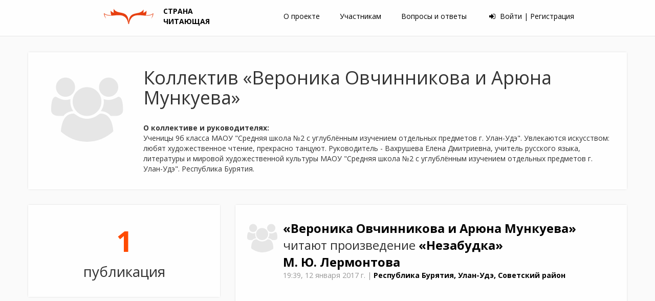

--- FILE ---
content_type: text/html; charset=UTF-8
request_url: https://lit-country.1sept.ru/kollectiv-2132
body_size: 6832
content:

<!DOCTYPE html>
<html lang="ru" class="no-js" itemscope itemtype="http://schema.org/VideoGallery" data-debug="">
<head>
      <meta charset="UTF-8">
    <meta http-equiv="Content-Type" content="text/html; charset=UTF-8">
    <meta http-equiv="Content-Language" content="ru">          <meta name="viewport" content="width=device-width, initial-scale=1.0">
        <meta http-equiv="X-UA-Compatible" content="IE=edge">

        <meta http-equiv="Content-Style-Type" content="text/css">

        <link rel="apple-touch-icon" sizes="57x57" href="/apple-touch-icon-57x57.png">
        <link rel="apple-touch-icon" sizes="60x60" href="/apple-touch-icon-60x60.png">
        <link rel="apple-touch-icon" sizes="72x72" href="/apple-touch-icon-72x72.png">
        <link rel="apple-touch-icon" sizes="76x76" href="/apple-touch-icon-76x76.png">
        <link rel="apple-touch-icon" sizes="114x114" href="/apple-touch-icon-114x114.png">
        <link rel="apple-touch-icon" sizes="120x120" href="/apple-touch-icon-120x120.png">
        <link rel="apple-touch-icon" sizes="144x144" href="/apple-touch-icon-144x144.png">
        <link rel="apple-touch-icon" sizes="152x152" href="/apple-touch-icon-152x152.png">
        <link rel="apple-touch-icon" sizes="180x180" href="/apple-touch-icon-180x180.png">
        <link rel="icon" type="image/png" href="/favicon-32x32.png" sizes="32x32">
        <link rel="icon" type="image/png" href="/android-chrome-192x192.png" sizes="192x192">
        <link rel="icon" type="image/png" href="/favicon-96x96.png" sizes="96x96">
        <link rel="icon" type="image/png" href="/favicon-16x16.png" sizes="16x16">
        <link rel="manifest" href="/manifest.json">
        <link rel="mask-icon" href="/safari-pinned-tab.svg" color="#5bbad5">
        <meta name="msapplication-TileColor" content="#da532c">
        <meta name="msapplication-TileImage" content="/mstile-144x144.png">
        <meta name="theme-color" content="#ffffff">

        <link href='https://fonts.googleapis.com/css?family=Open+Sans:400,700' rel='stylesheet' type='text/css'>
        <link href="/components/normalize-css/normalize.css" rel="stylesheet">
        <link href="/components/bootstrap/dist/css/bootstrap.min.css" rel="stylesheet">
        <link href="/components/font-awesome/css/font-awesome.min.css" rel="stylesheet">

        <link href="/css/style.css?updated=1501870836623" rel="stylesheet">
              <meta http-equiv="Content-Script-Type" content="text/javascript">

                <script src="/components/jquery/dist/jquery.min.js"></script>
        <script src="/js/script.js"></script>
        <script src="/components/bootstrap/dist/js/bootstrap.min.js"></script>

                <script src="/components/sweetalert/dist/sweetalert.min.js"></script>
        <link href="/components/sweetalert/dist/sweetalert.css" rel="stylesheet">

            <link itemprop="url" rel="canonical" href="https://lit-country.1sept.ru/kollectiv-2132/">    
        <meta name="author" content="Корпорация «Российский учебник» (ДРОФА‑ВЕНТАНА) при поддержке Издательского дома «Первое сентября»">
        <meta name="reply-to" content="support@1sept.ru">
        <meta name="copyright" content="© 2026 Корпорация «Российский учебник» (ДРОФА‑ВЕНТАНА) © 2026 Издательский дом «Первое сентября»">

    <title>Коллектив «Вероника Овчинникова и Арюна Мункуева» – литературный проект «Страна читающая»</title>

    <meta name="description" content="Коллектив «Вероника Овчинникова и Арюна Мункуева» участвует в проекте корпорации «Российский учебник» (ДРОФА‑ВЕНТАНА) «Страна читающая». Смотрите видео коллектива на этой странице.">

    <meta name="keywords" content="Вероника Овчинникова и Арюна Мункуева, страница коллектива">

        <meta name="document-state" content="Dynamic">

    <link rel="shortcut icon" href="/favicon.ico?reload=1" sizes="16x16 32x32" type="image/x-icon">

    <!-- Yandex Native Ads -->
<script>window.yaContextCb=window.yaContextCb||[]</script>
<script src="https://yandex.ru/ads/system/context.js" async></script>

    
        
    <script>
        var project = {
            www: "https://lit-country.1sept.ru",
            title: "Страна читающая",
            email: "support@1sept.ru",
            readings: {
                pathTranslit: "chtenie"
            },
            page: {
                general: 1,
                current: 1,
                baseURN: "/kollectiv-2132/",
                html: {
                    number: '<table class="list-page-number"><tr><td></td><td rowspan="2">1</td><td></td></tr><tr><td></td><td></td></tr></table>'
                }
            },
            sort: {
                general: "poslednie",
                current: "poslednie",
                variants: ["poslednie", "pervye", "plusy", "prosmotry"]
            }
        }
    </script>
    <script src="/js/video.js"></script>
    <script>
        if (window.swal) {
            swal.setDefaults({
                confirmButtonText: "Закрыть",
                cancelButtonText : "Закрыть",
                allowOutsideClick: true
            });
        }
    </script>
</head>

<body>
  
    <div class="reading-full-screen-block">
        <div class="reading-full-screen-block-close">
            <i class="fa fa-times" aria-hidden="true"></i>
        </div>

        <div class="reading-full-screen-block-media-buttons">
            <i class="fa fa-play fa-fw" aria-hidden="true"></i>
            <i class="fa fa-pause fa-fw" aria-hidden="true"></i>
            <i class="fa fa-stop fa-fw" aria-hidden="true"></i>
            <i class="fa fa-repeat fa-fw" aria-hidden="true"></i>
        </div>
    </div>

            <header>
    <div class="headerEl">
      <a href="https://lit-country.1sept.ru/" class="logo">
        <img src="/img/logo.svg" alt="Логотип проекта (формат: SVG)" class="logoImg">
        <span class="logoText"> СТРАНА<br>ЧИТАЮЩАЯ </span>
      </a>
    </div>

    <div class="headerEl topMenu js_topMenu" itemprop="breadcrumb" itemscope itemtype="http://schema.org/BreadcrumbList">
            <div class="topMenuItem"><a href="https://lit-country.1sept.ru/about">О проекте</a></div>
      <div class="topMenuItem"><a href="https://lit-country.1sept.ru/participant">Участникам</a></div>
      <div class="topMenuItem"><a href="https://lit-country.1sept.ru/voprosy-i-otvety">Вопросы и ответы</a></div>

                        <span class="login">
            <a href="https://lit-country.1sept.ru/registration">
              <i class="fa fa-sign-in" aria-hidden="true"></i>
              Войти | Регистрация
            </a>
          </span>
                  </div>


    <div id="scroll-to-top">
      <i class="fa-hidden fa fa-chevron-circle-up fa-fw" aria-hidden="true"></i>
      <i class="fa-hidden fa fa-chevron-circle-down fa-fw" aria-hidden="true"></i>
      <i class="fa-hidden fa fa-times-circle fa-fw" aria-hidden="true"></i>
    </div>

  </header>

    
        
    <div id="content">
        	<div class="mainContent">

					<div class="container">
				<div class="row">

					<div class="col-md-12 contentBox" style="padding: 0;">
						<div class="col-md-2">
							<div class="group-avatar group-avatar-big">
								<i class="fa fa-users" aria-hidden="true"></i>
							</div>
						</div>
						<div class="col-md-10" style="padding: 30px;">
							<h1 style="margin-top: 0;">
								Коллектив «Вероника Овчинникова и Арюна Мункуева»

															</h1>

							
															<br>
								<div>
									<b>О коллективе и руководителях:</b>
									<br>
									Ученицы 9б класса МАОУ "Средняя школа №2 с углублённым изучением отдельных предметов г. Улан-Удэ". Увлекаются искусством: любят художественное чтение, прекрасно танцуют. Руководитель - Вахрушева Елена Дмитриевна, учитель русского языка, литературы и мировой художественной культуры МАОУ "Средняя школа №2 с углублённым изучением отдельных предметов г. Улан-Удэ". Республика Бурятия.
								</div>
							
																				</div>
					</div>

					<div class="col-md-4">

							
	<div class="contentBoxSeparatedLeft readings-count">
		<div class="color-red count-digits">
			1
		</div>
		публикация
	</div>

						

					</div>

					<div class="col-md-8">

						<script>
							var page = window.page || {};
							page.url = window.project.page.baseURN;
						</script>

													

		





<div class="lenta"
     data-page="1"
     data-ids="[20094]"
>
	

	<div class="loadMore load-previous load-previous-hidden">
		<a class="btn-alert get-more-readings"
		   itemprop="relatedLink"
		   href="/kollectiv-2132/poslednie/0"
		   data-left=""
		   data-right="1"
		   data-page="0"
		   data-more="-1">
			<i class="fa fa-repeat fa-fw" aria-hidden="true"></i>
			Подгрузить 
			<span>1</span>
			страницу
		</a>
	</div>


	<div class="list-page list-page-marge-right"
	     data-page="1"
	>
		
																						
<div class="lentaPost contentBox reading-post"         data-page="1"
     data-id="20094"
	 >

	<div>

		

<div class="reading-block"
     itemprop="video" itemscope itemtype="http://schema.org/VideoObject"
              data-video-id="1C6i2UDn640"
          data-id="20094"
     data-reading="20094"
      >
	<div>
					<meta itemprop="isFamilyFriendly " content="true">
			<link itemprop="url" href="https://lit-country.1sept.ru/chtenie-20094/">
							<link itemprop="url" href="https://player.1sept.ru?rel=0&amp;autoplay=1&amp;showinfo=0&amp;modestbranding=1&amp;iv_load_policy=3&amp;allow=fullscreen&amp;poster=https%3A%2F%2Flit-country.1sept.ru%2Fyt_image%2Fid.1C6i2UDn640.webp&amp;url=%2Fhls%2Flit%2Fid.1C6i2UDn640.mp4%2Fmaster.m3u8">
						<meta itemprop="name" content="«Вероника Овчинникова и Арюна Мункуева» читают произведение «Незабудка» М. Ю. Лермонтова">
			<meta itemprop="keywords" content="буктрейлер">
				<meta itemprop="keywords" content="booktrailer">
				<meta itemprop="description" content="Видео буктрейлера к художественному произведению – «Вероника Овчинникова и Арюна Мункуева» читают произведение «Незабудка» М. Ю. Лермонтова">
						<meta itemprop="keywords" content="#страначитающая">
			<meta itemprop="keywords" content="Страна читающая">
							<meta itemprop="keywords" content="Лермонтов">
						<meta itemprop="keywords" content="Незабудка">
			<meta itemprop="keywords" content="прочтение">
			<meta itemprop="keywords" content="художественное произведение">
			<meta itemprop="keywords" content="artwork">
			<meta itemprop="keywords" content="reading">
			<meta itemprop="keywords" content="artistic interpretation">
			<meta itemprop="dateCreated" content="2017-01-12T19:39:56+03:00">
							<div style="display: none;" itemprop="interactionStatistic" itemscope itemtype="http://schema.org/InteractionCounter">
					<meta itemprop="interactionType" content="http://schema.org/UpdateAction">
					<meta itemprop="userInteractionCount" content="420">
				</div>

				<div style="display: none;" itemprop="interactionStatistic" itemscope itemtype="http://schema.org/InteractionCounter">
					<meta itemprop="interactionType" content="http://schema.org/ViewAction">
					<meta itemprop="userInteractionCount" content="420">
				</div>
					
		<div class="reading-title reading-title-with-avatar">
			
	<a class="reader-title"
	   href="https://lit-country.1sept.ru/kollectiv-2132/" rel="nofollow"
	   itemprop="author" itemscope
		   itemtype="http://schema.org/PerformingGroup"
		>
					
<span class="person-avatar group-avatar">
			<i class="fa fa-users" aria-hidden="true"></i>
	</span>
							<meta itemscope="founder" content="Вахрушева Елена Дмитриевна">
			<span itemprop="name">
				«Вероника Овчинникова и Арюна Мункуева»
			</span>
		</a>

	
	

	читают
	произведение
	<a href="https://lit-country.1sept.ru/proizvedenie-nezabudka/" rel="nofollow">
«Незабудка»	</a>

	<a href="https://lit-country.1sept.ru/pisatel-lermontov" rel="nofollow"><nobr>М. Ю. Лермонтова</nobr></a>

			<nobr class="" style="display: inline-block;">
																											</nobr>

			<div class="reading-info">
				<nobr class="reading-info-time" title="12 января 2017 г. в 19:39">
					<span class="time">19:39,</span>
					<span class="date">12 января 2017 г.</span>
				</nobr>
				|
																												<a href="https://lit-country.1sept.ru/#/chtenie-20094/type=map&amp;bounds=51.7859,107.408,52.0214,107.639"
					   class="reading-info-place"
					   onclick="window.map ? window.map.showMapAndOpenMark(20094) : true;"
					>Республика Бурятия, Улан-Удэ, Советский район</a>
				
									<div style="display: none;" itemprop="locationCreated" itemscope itemtype="http://schema.org/Place">
						<meta itemprop="name" content="Место записи прочтения художественного произведения" />
						<meta itemprop="address" content="Республика Бурятия, Улан-Удэ, Советский район" />
						<div itemprop="address" itemscope itemtype="http://schema.org/PostalAddress">
							<span itemprop="addressCountry">RU</span>,
							<span itemprop="addressLocality">Улан-Удэ</span>,
							<span itemprop="addressRegion">BU</span>
						</div>
						<div itemprop="geo" itemscope itemtype="http://schema.org/GeoCoordinates">
							<meta itemprop="latitude" content="51.830306" />
							<meta itemprop="longitude" content="107.58169" />
						</div>
						<div itemprop="geo" itemscope itemtype="http://schema.org/GeoShape">
							<meta itemprop="box" content="51.7859 107.408 52.0214 107.639" />
						</div>
					</div>
							</div>
		</div>

				  				<link itemprop="embedUrl" href="https://player.1sept.ru?rel=0&amp;autoplay=1&amp;showinfo=0&amp;modestbranding=1&amp;iv_load_policy=3&amp;poster=https%3A%2F%2Flit-country.1sept.ru%2Fyt_image%2Fid.1C6i2UDn640.webp&amp;url=%2Fhls%2Flit%2Fid.1C6i2UDn640.mp4%2Fmaster.m3u8">
									<meta itemprop="uploadDate" content="2017-01-10T14:52:31+03:00">
								<meta itemprop="dateModified" content="2017-01-10T18:29:03+03:00">
				<meta itemprop="duration" content="PT2M51S">
				<meta itemprop="commentCount" content="1">
				<div style="display: none;" itemprop="interactionStatistic" itemscope itemtype="http://schema.org/InteractionCounter">
					<meta itemprop="interactionType" content="http://schema.org/ViewAction">
					<meta itemprop="userInteractionCount" content="408">
				</div>
				<div style="display: none;" itemprop="interactionStatistic" itemscope itemtype="http://schema.org/InteractionCounter">
					<meta itemprop="interactionType" content="http://schema.org/WatchAction">
					<meta itemprop="userInteractionCount" content="408">
				</div>
				<div style="display: none;" itemprop="interactionStatistic" itemscope itemtype="http://schema.org/InteractionCounter">
					<meta itemprop="interactionType" content="http://schema.org/CommentAction">
					<meta itemprop="userInteractionCount" content="1">
				</div>
				<div style="display: none;" itemprop="interactionStatistic" itemscope itemtype="http://schema.org/InteractionCounter">
					<meta itemprop="interactionType" content="http://schema.org/LikeAction">
					<meta itemprop="userInteractionCount" content="9">
				</div>
				<div style="display: none;" itemprop="interactionStatistic" itemscope itemtype="http://schema.org/InteractionCounter">
					<meta itemprop="interactionType" content="http://schema.org/DislikeAction">
					<meta itemprop="userInteractionCount" content="">
				</div>
				<link itemprop="thumbnailUrl" href="https://lit-country.1sept.ru/yt_image/id.1C6i2UDn640.webm">
			
      
			
      <div class="reading-video-block embed-responsive embed-responsive-16by9">
          <iframe class="embed-responsive-item" width="500" height="300" src="https://player.1sept.ru?rel=0&amp;autoplay=1&amp;showinfo=0&amp;modestbranding=1&amp;iv_load_policy=3&amp;allow=fullscreen&amp;poster=https%3A%2F%2Flit-country.1sept.ru%2Fyt_image%2Fid.1C6i2UDn640.webp&amp;url=%2Fhls%2Flit%2Fid.1C6i2UDn640.mp4%2Fmaster.m3u8" frameborder="0" allowfullscreen scrolling="no" loading="lazy"></iframe>
      </div>

		
		<div class="reading-buttons">
						
            <div class="pluses">2<div style="display: none;" itemprop="interactionStatistic" itemscope itemtype="http://schema.org/InteractionCounter">
                            <meta itemprop="interactionType" content="http://schema.org/LikeAction">
                            <meta itemprop="userInteractionCount" content="2">
                        </div>

                        <div style="display: none;" itemprop="interactionStatistic" itemscope itemtype="http://schema.org/InteractionCounter">
                            <meta itemprop="interactionType" content="http://schema.org/ViewAction">
                            <meta itemprop="userInteractionCount" content="420">
                        </div></div>

			<div class="plus "
			     data-reading="20094"
			><span data-title="Нравится"
					      onclick="window.project.plus.setForReading(event ,this);"
					      data-plus="1"
					      class="plus-1"
					>
						<i class="fa fa-thumbs-up fa-fw" aria-hidden="true"></i>
					</span><span data-title="Вдохновляет"
					      onclick="window.project.plus.setForReading(event ,this);"
					      data-plus="2"
					      class="plus-2"
					>
						<i class="fa fa-child fa-fw" aria-hidden="true"></i>
					</span><span data-title="Молодец (Сила духа)"
					      onclick="window.project.plus.setForReading(event ,this);"
					      data-plus="3"
					      class="plus-3"
					>
						<i class="fa fa-sign-language fa-fw" aria-hidden="true"></i>
					</span><span data-title="Так держать!"
					      onclick="window.project.plus.setForReading(event ,this);"
					      data-plus="4"
					      class="plus-4"
					>
						<i class="fa fa-hand-peace-o fa-fw" aria-hidden="true"></i>
					</span><span data-title="Красиво"
					      onclick="window.project.plus.setForReading(event ,this);"
					      data-plus="5"
					      class="plus-5"
					>
						<i class="fa fa-diamond fa-fw" aria-hidden="true"></i>
					</span></div>
															<div style="clear: both;"></div>
		</div>

			</div>
</div>
		
	</div>
</div>

						</div>

	<div class="loadMore load-next load-next-hidden">
		<a class="btn-alert get-more-readings"
		   itemprop="relatedLink"
		   href="/kollectiv-2132/poslednie/2"
		   data-left=""
		   data-right="1"
		   data-page="2"
		   data-more="1">
			<i class="fa fa-repeat fa-fw" aria-hidden="true"></i>
			Подгрузить
			<span>2</span>
			страницу
		</a>
	</div>

</div>
											</div>

				</div>
			</div>
			</div>
        <div style="clear: both;"></div>
        <div id="footer-margin"></div>
    </div>

              <footer>
    <div class="container">
      <div class="col-md-3 project-links" itemprop="breadcrumb" itemscope itemtype="http://schema.org/BreadcrumbList">
        <p itemprop="itemListElement" itemscope itemtype="http://schema.org/ListItem">
          <a itemprop="item" href="https://lit-country.1sept.ru/" class="link-gray">Страна читающая</a>
        </p>
        <p itemprop="itemListElement" itemscope itemtype="http://schema.org/ListItem">
          <a itemprop="item" href="https://lit-country.1sept.ru/about">О проекте</a>
          <a itemprop="item" href="https://lit-country.1sept.ru/participant">Участникам</a>
        </p>
        <p itemprop="itemListElement" itemscope itemtype="http://schema.org/ListItem">
          <a itemprop="item" href="https://lit-country.1sept.ru/voprosy-i-otvety">Вопросы и ответы</a>
        </p>
        <p itemprop="itemListElement" itemscope itemtype="http://schema.org/ListItem">
          <a itemprop="item" href="https://lit-country.1sept.ru/rules">Пользовательское соглашение</a>
        </p>
              </div>

      <div class="col-md-3" itemprop="breadcrumb" itemscope itemtype="http://schema.org/BreadcrumbList">
                <p> </p>
                                                                                                  <p itemprop="itemListElement" itemscope itemtype="http://schema.org/ListItem">
          <a itemprop="item" style="margin-right: 1.5em;" href="https://lit-country.1sept.ru/pisateli///">Писатели</a>
          <a itemprop="item" style="margin-right: 1.5em;" href="https://lit-country.1sept.ru/proizvedeniya///">Произведения</a>
        </p>
        <p itemprop="itemListElement" itemscope itemtype="http://schema.org/ListItem">
          <a itemprop="item" style="margin-right: 1.5em;" href="https://lit-country.1sept.ru/konkursy/">Конкурсы</a>
        </p>
        <p itemprop="itemListElement" itemscope itemtype="http://schema.org/ListItem">
          <a itemprop="item" style="margin-right: 1.5em;" href="https://lit-country.1sept.ru/avtorskie-prochteniya/">Авторские прочтения</a>
        </p>
                      </div>

      <div class="col-md-3" itemprop="breadcrumb" itemscope itemtype="http://schema.org/BreadcrumbList">
        <p> </p>
        <p itemprop="itemListElement" itemscope itemtype="http://schema.org/ListItem">
          <a itemprop="item" style="margin-right: 1.5em;" href="https://lit-country.1sept.ru/chitateli///">Участники</a>
          <a itemprop="item" style="margin-right: 1.5em;" href="https://lit-country.1sept.ru/kollectivy///">Коллективы</a>
        </p>
        <p itemprop="itemListElement" itemscope itemtype="http://schema.org/ListItem">
          <a itemprop="item" style="margin-right: 1.5em;" href="https://lit-country.1sept.ru/biblioteki///">Библиотеки</a>
          <a itemprop="item" style="margin-right: 1.5em;" href="https://lit-country.1sept.ru/strany/">Страны</a>
        </p>
        <p itemprop="itemListElement" itemscope itemtype="http://schema.org/ListItem">
        </p>
      </div>

      <div id="footer-social" class="col-md-3">
        <p>
          Следите за нами в соцсетях
        </p>
        <a href="https://vk.com/prosv_parents" class="social soc_vk"><i class="fa fa-vk" aria-hidden="true"></i></a>
                <nobr style="display: inline-block;">
          <a href="https://www.youtube.com/user/Drofapublishing" class="social soc_you"><i class="fa fa-youtube-play" aria-hidden="true"></i></a>
          <a href="https://ok.ru/rosuchebnik" class="social soc_od"><i class="fa fa-odnoklassniki" aria-hidden="true"></i></a>
        </nobr>
      </div>

      <div style="clear:both;"></div>

      <div class="splitter-line"></div>

      <div id="footer-partners" class="col-md-12" style="text-align: center;">
        <a href="http://www.senclub.ru"   class="subFooterComponent"><img src="/img/logo/senclub.jpg" alt="Логотип проект «Сенаторской клуб»"></a>
        <a href="http://slovesnik.org/novosti/strana-chitayushchaya-stikhi.html" class="subFooterComponent logo-height-small"><img src="/img/logo/slovesnik.png" alt="Логотип ассоциации «Гильдия Словесников»"></a>
        <a href="http://litinstitut.ru/" class="subFooterComponent"><img src="/img/logo/litinstitut.jpg" alt="Логотип Литературного института имени А. М. Горького"></a>
        <a href="https://prosv.ru/" class="subFooterComponent"><img src="/img/logo/prosvet.png" alt="Логотип ГК «https://prosv.ru»"></a>

        <a href="https://1sept.ru/?utm_source=rosuchebnik&utm_medium=banner&utm_content=rosuchebnik.lit&utm_campaign=rosuchebnik.partners" class="subFooterComponent logo-height-medium"><img src="/img/logo/1sept.svg" alt="Логотип Издательского дома «Первое сентября»"></a>
        <br>

        <a href="http://rgdb.ru/" class="subFooterComponent"><img src="/img/logo/rgdb.jpg" alt="Логотип «Российской государственной детской библиотеки»"></a>
        <a href="http://rastimchitatelya.ru/" class="subFooterComponent"><img src="/img/logo/a-rch.jpg" alt="Логотип Ассоциации «Растим читателя»"></a>
        <a href="http://rusla.ru/rsba/" class="subFooterComponent"><img src="/img/logo/rsba.png" alt="Логотип Ассоциации школьных библиотекарей русского мира (РШБА)"></a>

        <a href="https://book24.ru/?partnerId=75&utm_source=drofa-ventana&utm_medium=banner&utm_campaign=lit-drofa" class="subFooterComponent"><img src="/img/logo/book24.svg" alt="Логотип Book24.ru"></a>

        <br>

        <a href="https://developers.google.com/youtube/terms/branding-guidelines" class="subFooterComponent"><img src="/img/logo/developed-with-youtube-sentence-case-dark.png" style="max-height: 100px;" alt="YouTube service logo icon"></a>
      </div>
    </div>

    
  </footer>

    
            
                <script src="/js/earthling-jquery-plugins/ajax-with-swal.js"></script>
        <script src="/js/scroll.js"></script>
        <script src="/js/help-info.js"></script>
        <script src="/js/block-more-info.js"></script>
        <script src="/js/select-text.js"></script>
        <script src="/js/plus.js"></script>
        <script src="/js/books.js"></script>
        <script src="/js/articles.js"></script>

                
                    <script src="/js/readings.js"></script>
            <script src="/js/page.js"></script>
            <script src="/js/sort.js"></script>
        
        <script src="/components/jquery-zoom/jquery.zoom.min.js"></script>
        <script src="/js/images-zoom.js"></script>

                <!-- Yandex.Metrika counter -->
    <script type="text/javascript" >
        (function(m,e,t,r,i,k,a){m[i]=m[i]||function(){(m[i].a=m[i].a||[]).push(arguments)};
        m[i].l=1*new Date();
        for (var j = 0; j < document.scripts.length; j++) {if (document.scripts[j].src === r) { return; }}
        k=e.createElement(t),a=e.getElementsByTagName(t)[0],k.async=1,k.src=r,a.parentNode.insertBefore(k,a)})
        (window, document, "script", "https://mc.yandex.ru/metrika/tag.js", "ym");

        ym(37667555, "init", {
            clickmap:true,
            trackLinks:true,
            accurateTrackBounce:true
        });
    </script>
    <noscript><div><img src="https://mc.yandex.ru/watch/37667555" style="position:absolute; left:-9999px;" alt="" /></div></noscript>
    <!-- /Yandex.Metrika counter -->

    
        <script>
        (function(i,s,o,g,r,a,m){i['GoogleAnalyticsObject']=r;i[r]=i[r]||function(){
                    (i[r].q=i[r].q||[]).push(arguments)},i[r].l=1*new Date();a=s.createElement(o),
                m=s.getElementsByTagName(o)[0];a.async=1;a.src=g;m.parentNode.insertBefore(a,m)
        })(window,document,'script','https://www.google-analytics.com/analytics.js','ga');

        ga('create', 'UA-78613124-1', 'auto');
        ga('send', 'pageview');
    </script>
</body>
</html>


--- FILE ---
content_type: application/javascript
request_url: https://lit-country.1sept.ru/js/page.js
body_size: 5583
content:
/**
 * Created by PhpStorm.
 *
 * @author Соловейчик Тимофей <timofey@1september.ru>/<T-Soloveychik@ya.ru>
 *
 * @date 2016-08-07 19:21:30
 *
 * @copyright 1september 2016
 */

$(function(){
	project.page.setEvent();

	// $(window).on("popstate" ,function(event) {
	// });

	$(window).on("scroll" ,function(event) {
		if (project.page.checkTimeout)
			window.clearTimeout(project.page.checkTimeout);

		project.page.checkTimeout = setTimeout(function() {
			try
			{
				var yTop = $(document).scrollTop();
				var y = yTop + ($("header").innerHeight() * 3);
				var yBottom = y + window.innerHeight;
				var listPages = $(".lenta .list-page");

				if (!listPages.length)
					return false;

				listPages.addClass("list-page-not-on-screen");

				for (var i = 0,listPage,offsetTop,offsetBottom,nowListPage; i < listPages.length; i++)
				{
					listPage = listPages.eq(i);

					if (!listPage.length)
						return false;

					offsetTop = listPage.offset().top;
					offsetBottom = offsetTop + listPages.outerHeight();

					if (
						(offsetTop >= yTop && offsetTop <= yBottom)
						|| (offsetBottom <= yTop && offsetBottom >= yBottom)
						|| (offsetTop <= yTop && offsetBottom >= yTop)
					)
						listPage.removeClass("list-page-not-on-screen");

					if (listPage.data("page") && offsetTop < y && offsetBottom > y)
						nowListPage = listPage;

					if (offsetBottom > yBottom)
						break;
				}

				if (!nowListPage)
					nowListPage = listPage;

				project.readings.setURL(project.sort.getFromURL() ,nowListPage.data("page"));
			}
			catch (e)
			{
				sendError(e);
			}
		} ,450);
	});
});

window.project.page.checkTimeout = null;

window.project.page.setEvent = function() {
	$('.get-more-readings:not(.with-event)')
		.css({cursor:"pointer"})
		.addClass("with-event")
		.on('click' ,function(event) {
			try
			{
				window.project.page.getPage($(this) ,event);
			}
			catch (e)
			{
				sendError(e);
			}
		});
};

window.project.page.getFromURL = function() {
	var path = location.pathname.toString();

	if (project.page.baseURN != "/")
		path = path.replace(project.page.baseURN ,"" ,path);

	var parts = path.split("/");

	if (parts.length > 3)
		return +parts.slice(-2,-1)[0];

	return 1;
};

window.project.page.getFromLocalStorage = function() {
	if (localStorage || localStorage["page-" + project.page.baseURN])
		return +localStorage["part-" + project.page.baseURN];

	return false;
};

window.project.page.getPage = function(button ,event) {

	try
	{
		if (event && event.originalEvent instanceof Event)
		{
			if (event.which == 2)
				return true;

			if (event.which == 1)
			{
				if (event.ctrlKey || event.altKey || event.metaKey || event.shiftKey)
					return true;
			}
			event.preventDefault();
			event.stopPropagation();
		}

		// var button = $(event.target);

		var lenta = button.parents(".lenta:first");

		if (!lenta.length)
			return false;

		if (!button.data("url"))
			button.data("url" ,"/");

		if (!button.data("page"))
			button.data("page" ,1);

		if (window.page && window.page.url)
			button.data("url" ,window.page.url);

		var onSuccess = function(response) {
			var more = +button.data("more");

			button.data("page" ,button.data("page") + more);

			button.attr("href" ,project.page.baseURN + project.sort.getFromURL() + "/" + button.data("page") + "/" + location.search);

			project.readings.setURL(response.sort ,response.data.part);

			$span = button.find("span");

			if (more > 0)
			{
				if (!response.data.more)
					button.parent().addClass("load-next-hidden");
				else
					$span.text(button.data("page"));
			}

			if (more < 0)
			{
				if (response.data.part <= 1)
					button.parent().addClass("load-previous-hidden");
				else
					$span.text(button.data("page"));
			}

			if (!button.parent().data("ids"))
				button.parent().data("ids" ,[]);

			var pageDIV = $("<div></div>");
			pageDIV.attr("data-page" ,response.data.part);
			pageDIV.data("page" ,response.data.part);
			pageDIV.addClass("list-page");

			if (button.data("left"))
				pageDIV.addClass("list-page-marge-left");

			if (button.data("right"))
				pageDIV.addClass("list-page-marge-right");

			if (more < 0)
				button.parent().after(pageDIV);
			else
				button.parent().before(pageDIV);

			pageDIV.append(project.page.html.number.replace(/\d+(?=<)/mig ,response.data.part));

			for (var i = 0,html ; i < response.html.length ; i++)
			{
				if (lenta.data("ids").indexOf(response.data.ids[i]) == -1)
				{
					html = $(response.html[i]);
					html.data("page" ,response.data.part);
					pageDIV.append(html);
					lenta.data("ids").push(response.data.ids[i]);
				}
			}

			if (more < 0)
			{
				// К последнему добавленному прочтению:
				setTimeout(function() {
					$("html,body").animate({
						// scrollTop: pageDIV.next().offset().top - html.outerHeight(true) - $("header").innerHeight()
						scrollTop: html.offset().top - $("header").innerHeight()
					} ,1000);
				} ,750);
			}
		};

		var url = button.data("url") + "/";

		if (window.project.sort.getBySelect())
			url = url.replace(/\/+$/ ,"/") + window.project.sort.getBySelect() + "/";

		url = url.replace(/\/+$/ ,"/") + button.data("page") + "/" + location.search;

		if (!button.ajaxWithSwal)
		{
			if (window.sendError)
				sendError("Not loaded ajaxWithSwal!");
		}

		var params = {
			  url: url
			, data: {}
			, abort: true
			, ignore: true
			, onSuccess: onSuccess
			, faElem: button.find("i.fa")
			, errorTitle: "Не удалось получить данные о прочтениях!"
		};

		button.ajaxWithSwal(params);
	}
	catch (e)
	{
		sendError(e);
	}
};



--- FILE ---
content_type: image/svg+xml
request_url: https://lit-country.1sept.ru/img/logo/book24.svg
body_size: 7679
content:
<svg height="62" viewBox="0 0 181 62" width="181" xmlns="http://www.w3.org/2000/svg" xmlns:xlink="http://www.w3.org/1999/xlink"><mask id="a" fill="#fff"><path d="m0 .16h41.72v57.475h-41.72" fill="#fff" fill-rule="evenodd"/></mask><mask id="b" fill="#fff"><path d="m0 .16h41.72v57.475h-41.72z" fill="#fff" fill-rule="evenodd"/></mask><g fill="none" fill-rule="evenodd"><path d="m73.58 61.722-3.148-8.227h-.051c.06.652.089 1.426.089 2.324v5.903h-.997v-9.28h1.625l2.94 7.655h.05l2.964-7.655h1.613v9.28h-1.08v-5.98c0-.685.03-1.43.09-2.234h-.051l-3.174 8.214zm8.525-4.082h1.898c.884 0 1.54.164 1.965.492s.638.818.638 1.47c0 .698-.226 1.226-.676 1.584-.451.357-1.114.536-1.99.536h-2.89v-6.957h1.054v2.875zm6.722 4.082h-1.053v-6.957h1.053zm-6.722-3.174v2.292h1.784c1.117 0 1.676-.392 1.676-1.175 0-.389-.13-.673-.388-.85-.258-.178-.698-.267-1.32-.267zm17.52 3.174h-1.067v-6.056h-2.088c-.114 1.507-.273 2.702-.476 3.587-.203.884-.467 1.532-.79 1.942-.324.41-.736.616-1.235.616-.229 0-.41-.026-.546-.076v-.781c.093.025.199.038.317.038.487 0 .874-.514 1.162-1.543.288-1.028.506-2.59.654-4.684h4.069zm11.19-3.485c0 1.138-.271 2.025-.815 2.66s-1.29.952-2.238.952c-.901 0-1.616-.283-2.145-.848-.53-.564-.823-1.37-.883-2.415h-1.821v3.136h-1.054v-6.957h1.054v2.913h1.834c.085-.964.394-1.712.927-2.243.533-.532 1.238-.797 2.114-.797.93 0 1.668.323 2.212.968s.816 1.522.816 2.631zm-4.989 0c0 .893.155 1.571.464 2.034.309.464.804.696 1.485.696.669 0 1.16-.226 1.476-.676.315-.451.473-1.136.473-2.054 0-.889-.155-1.561-.464-2.018-.309-.458-.804-.686-1.485-.686s-1.176.228-1.485.686c-.31.457-.464 1.13-.464 2.018zm6.475-.685c0-1.524.224-2.712.673-3.565.448-.852 1.16-1.385 2.133-1.596a88.074 88.074 0 0 1 3.199-.629l.197.927c-1.469.246-2.518.44-3.149.584-.613.14-1.074.47-1.38.99-.307.52-.476 1.23-.505 2.127h.076a2.724 2.724 0 0 1 1.016-.838 2.922 2.922 0 0 1 1.3-.305c.856 0 1.522.277 2 .832.479.554.718 1.322.718 2.304 0 1.088-.277 1.937-.832 2.549-.554.611-1.326.917-2.317.917-.977 0-1.743-.375-2.298-1.124-.554-.749-.831-1.807-.831-3.173zm3.225 3.415c1.29 0 1.936-.824 1.936-2.47 0-1.57-.587-2.355-1.759-2.355-.321 0-.631.067-.93.2-.298.134-.571.31-.819.53-.247.22-.439.447-.574.68 0 1.112.176 1.96.527 2.542s.89.873 1.619.873zm5.877-6.202v4.412l-.044 1.155-.019.362 3.764-5.93h1.314v6.958h-.984v-4.253l.02-.838.031-.825-3.758 5.916h-1.314v-6.957zm10.861 5.941.197-.59.273-.75 1.885-4.588h1.34v6.944h-.933v-5.745l-.127.368-.369.972-1.796 4.405h-.882l-1.797-4.418a13.005 13.005 0 0 1 -.463-1.327v5.745h-.94v-6.944h1.289l1.822 4.411c.182.466.349.971.501 1.517zm13.375-5.941h1.155l-3.002 3.358 3.25 3.599h-1.232l-3.174-3.523v3.523h-1.053v-6.957h1.053v3.383zm3.745 0v2.913h3.897v-2.913h1.054v6.957h-1.054v-3.136h-3.897v3.136h-1.054v-6.957zm8.176 0v4.412l-.045 1.155-.019.362 3.764-5.93h1.314v6.958h-.984v-4.253l.02-.838.031-.825-3.758 5.916h-1.314v-6.957h.99zm11.438.901h-3.136v6.056h-1.053v-6.957h4.19v.901zm2.368-.901v4.412l-.045 1.155-.019.362 3.765-5.93h1.313v6.958h-.983v-4.253l.019-.838.031-.825-3.757 5.916h-1.314v-6.957zm8.201 4.399h-.666l-.324-6.722h1.314zm-1.104 1.885c0-.575.253-.863.761-.863.246 0 .435.074.568.222.134.148.2.362.2.641 0 .27-.067.481-.203.632-.135.15-.324.225-.565.225a.772.772 0 0 1 -.546-.2c-.144-.133-.215-.352-.215-.657z" fill="#000"/><path d="m25.05 32.136c-1.14 1.144-2.773 1.215-3.917 1.215-2.168 0-3.959.003-4.14.003 0-.285.015-2.024.004-4.154-.006-1.148.06-2.797 1.2-3.941a2.783 2.783 0 0 1 3.946 0c.581.583.851 1.36.812 2.125a2.726 2.726 0 0 1 2.103.8 2.798 2.798 0 0 1 -.008 3.952m4.5-13.45c-1.718-1.301-3.828-2.059-6.21-2.059-1.082 0-2.128.16-3.123.451a9.685 9.685 0 0 0 -3.225 1.537c0-3.122.006-6.097-.003-9.073-.004-1.356-.441-1.788-1.803-1.795-1.77-.01-3.539-.011-5.308 0-1.34.01-1.76.396-1.761 1.727-.01 10.117-.07 20.409-.058 30.525.001 1.102.31 1.476 1.21 1.476h13.146c6.802 0 11.702-5.168 11.908-11.99.004-.139.006-.18.006-.319 0-4.426-1.8-8.222-4.779-10.48" fill="#fcee21"/><path d="m111.781 32.22c0 2.434.005 4.869-.001 7.304-.005 1.803-.362 2.17-2.106 2.178-1.785.007-3.57-.008-5.356.003-1.182.007-1.754-.54-1.753-1.75.009-10.531.009-21.062 0-31.594-.002-1.225.626-1.742 1.774-1.746 1.785-.007 3.57-.017 5.356 0 1.677.016 2.08.423 2.083 2.1.008 5.332.003 10.663.003 15.994v1.252l.26.078c1.148-2.072 2.458-4.073 3.4-6.235 1.071-2.46 2.61-3.152 5.348-3.171a136 136 0 0 1 4.306.044c1.65.036 1.982.607 1.138 2.026a513.992 513.992 0 0 1 -5.764 9.498c-.463.741-.42 1.247.056 1.959a422.409 422.409 0 0 1 6.037 9.33c.293.465.586 1.245.389 1.618-.196.37-1.007.552-1.556.57-2.001.064-4.006-.008-6.008.038-1.13.026-1.876-.423-2.444-1.393-1.606-2.742-3.263-5.453-4.9-8.177l-.262.073m68.483 4.8-2.232.477s.009 1.766-.001 2.526c-.02 1.4-.283 1.673-1.635 1.68-1.53.009-3.06.01-4.59 0-1.227-.008-1.551-.33-1.567-1.533-.01-.796-.002-1.593-.002-2.484-.441-.024-.809-.06-1.176-.06-3.06-.005-6.12.006-9.18-.007-1.508-.007-1.652-.282-1.782-1.768-.32-3.651.467-6.964 2.262-10.187 1.926-3.456 3.52-7.1 5.204-10.689.432-.92 1.051-1.312 2.023-1.305 1.912.013 3.825-.008 5.737.007 1.402.012 1.701.486 1.089 1.744-2.25 4.628-4.515 9.249-6.772 13.873-.15.308-.327.705-.513 1.115 1.028 0 1.995-.009 3.09-.009 0-.866.01-1.833.02-2.725.013-1.238.294-1.541 1.544-1.56 1.6-.025 3.2.004 4.798-.01.99-.008 1.482.431 1.454 1.451-.024.901-.003 2.86-.003 2.86h2.068c.434 0 .785.353.785.788v5.046a.787.787 0 0 1 -.621.77m-121.984-3.209c-2.307 0-4.176-1.953-4.176-4.362s1.87-4.362 4.175-4.362c2.307 0 4.176 1.953 4.176 4.362 0 2.41-1.87 4.362-4.176 4.362m0-17.405c-7.19 0-13.019 5.85-13.019 13.065s5.83 13.064 13.02 13.064 13.019-5.85 13.019-13.064c0-7.216-5.83-13.065-13.02-13.065m28.309 17.405c-2.306 0-4.175-1.953-4.175-4.362s1.87-4.362 4.175-4.362c2.306 0 4.176 1.953 4.176 4.362 0 2.41-1.87 4.362-4.176 4.362m0-17.405c-7.19 0-13.02 5.85-13.02 13.065s5.83 13.064 13.02 13.064 13.02-5.85 13.02-13.064c0-7.216-5.83-13.065-13.02-13.065m57.631-3.289a10.599 10.599 0 0 1 3.668.168c.296.065.59.134.88.217 6.136 1.742 8.585 8.146 5.104 13.535-.956 1.48-2.201 2.776-3.359 4.117-.772.895-1.623 1.722-2.554 2.7.385.042.633.091.881.092 1.845.007 3.69-.006 5.535.008.785.006 1.437.65 1.45 1.438.028 1.638.003 3.277.005 4.915.002.945-.443 1.403-1.403 1.402-5.774-.009-11.547.002-17.321-.01-1.08-.002-1.394-.36-1.427-1.465-.001-.035.004-.07-.001-.105-.43-2.938.45-5.247 2.74-7.288 2.511-2.24 4.683-4.866 6.989-7.337.568-.61 1.133-1.235 1.607-1.918.66-.95.565-1.925-.136-2.433-.771-.559-2.258-.466-2.737.332a9.496 9.496 0 0 0 -.337.62 1.281 1.281 0 0 1 -1.14.713c-.457.002-1.035.004-1.526.004-1.251 0-2.55.007-3.823.007-1.374 0-1.761-.49-1.532-1.818.773-4.485 3.489-7.127 8.006-7.832.152-.024.295-.045.43-.062" fill="#000"/><path d="m40.368 51.144h-21.606v2.71h21.606c.714 0 1.292-.643 1.292-1.355s-.578-1.355-1.292-1.355" fill="#ff6564"/><path d="m40.07.16h-35.054c-2.723 0-5.016 2.24-5.016 4.96l.067 44.546-.004.152c0 2.18 1.789 4.036 3.492 4.036h3.605v-2.71h-3.605c-.27 0-.892-.596-.892-1.354 0-.759.622-1.355 1.386-1.355h36.06c.857 0 1.611-.747 1.611-1.6v-45.072c0-.873-.776-1.605-1.65-1.605" fill="#ff6564" mask="url(#a)"/><path d="m25.573 31.715c-1.126 1.123-2.739 1.193-3.869 1.193-2.142 0-3.91.003-4.09.003 0-.28.015-1.989.004-4.08-.006-1.128.06-2.748 1.185-3.871a2.76 2.76 0 0 1 3.898 0 2.74 2.74 0 0 1 .803 2.087 2.7 2.7 0 0 1 2.076.786 2.737 2.737 0 0 1 -.007 3.882m4.445-13.21c-1.697-1.28-3.782-2.023-6.135-2.023a10.98 10.98 0 0 0 -3.084.443 9.59 9.59 0 0 0 -3.186 1.51c0-3.067.006-5.99-.003-8.912-.004-1.332-.436-1.756-1.78-1.763-1.749-.01-3.496-.011-5.244 0-1.323.01-1.738.39-1.74 1.696-.01 9.936-.07 20-.057 29.937.001 1.083.307 1.407 1.195 1.407h12.986c6.72 0 11.56-5.033 11.763-11.734.004-.136.006-.154.006-.29 0-4.347-1.778-8.054-4.72-10.271" fill="#fcee21"/><path d="m8.393 49.913v7.722l4.614-3.609 4.52 3.61v-7.723z" fill="#ff6564" mask="url(#b)"/></g></svg>

--- FILE ---
content_type: image/svg+xml
request_url: https://lit-country.1sept.ru/img/logo/1sept.svg
body_size: 14537
content:
<svg height="64" width="286" xmlns="http://www.w3.org/2000/svg"><path d="m-1-1h287.8v65.8h-287.8z" fill="none"/><g fill="#d44c29"><path d="m55.8 4.8c.1 0 .2 0 .2.1.1 0 .1.1.1.2v16.3c0 .1 0 .2-.1.2s-.1.1-.2.1h-1.7c-.1 0-.1-.1-.1-.2v-12.1c0-.3 0-.6.1-1.1.1-.4.1-.8.2-1.1-.1.3-.2.6-.3 1s-.2.7-.4.9l-6.2 12.5c0 .1-.1.1-.1.2-.1.1-.1.1-.3.1h-1.6c-.1 0-.2 0-.2-.1-.1 0-.1-.1-.1-.2v-16.3c0-.1 0-.2.1-.2 0-.1.1-.1.3-.1h1.5c.1 0 .2 0 .3.1 0 .1.1.1.1.2v11.5c0 .3 0 .7-.1 1.1 0 .4-.1.8-.2 1.1h.1c.1-.3.2-.6.3-1s.2-.7.4-.9l5.9-11.9c.1-.1.1-.2.2-.2h2.1zm6.5 10.5c0-.1 0-.2.1-.3 0-.1.1-.1.3-.1h.5c.3 0 .6 0 .9-.1s.6-.2.8-.3l.6-.6c.1-.2.2-.5.2-.9 0-.2 0-.4-.1-.6s-.1-.4-.3-.6c-.1-.2-.3-.3-.6-.5-.3-.1-.6-.2-1-.2-.5 0-1 .1-1.4.3s-.8.4-1.2.8c-.2.1-.3.2-.3.2-.1 0-.1 0-.1-.1l-.6-1v-.2c0-.1.2-.2.4-.4.6-.4 1.2-.7 1.7-.8.6-.1 1.1-.2 1.7-.2.7 0 1.2.1 1.7.3s.9.4 1.2.7.5.6.7 1c.1.4.2.8.2 1.2v.4c0 .2-.1.5-.2.7-.1.3-.3.5-.6.8-.2.3-.6.5-1 .7.6.2 1.1.5 1.6 1 .4.5.6 1.1.6 1.9 0 .6-.1 1.2-.3 1.6-.2.5-.5.9-.9 1.2s-.9.6-1.4.7c-.5.2-1.1.2-1.8.2-.3 0-.8 0-1.4-.1s-1.3-.4-2-.8c-.2-.1-.4-.3-.4-.3v-.1l.5-1c0-.1 0-.1.1-.1h.1c.1 0 .2.1.3.1.5.3 1 .5 1.4.6.4.2.9.2 1.5.2.8 0 1.4-.2 1.8-.6s.6-.9.6-1.5c0-.5-.1-.9-.3-1.2s-.5-.5-.7-.6c-.3-.1-.6-.2-.8-.2h-1.3c-.2 0-.3-.1-.3-.3v-.9zm16.9-5.4c.2 0 .3 0 .3.1v10.2h1.2c.2 0 .3 0 .3.1v4.7c0 .1 0 .2-.1.2s-.1.1-.2.1h-1.5c-.1 0-.1-.1-.1-.2v-3.3h-7.3v3.3c0 .1 0 .2-.1.2s-.1.1-.2.1h-1.5s-.1-.1-.1-.2v-4.5-.2c0-.1.1-.1.3-.1h.8c.3-.6.6-1.3.8-1.9s.3-1.3.4-2 .2-1.4.2-2.3c0-.8.1-1.7.1-2.8v-1.1-.2c0-.1.1-.1.3-.1h6.4zm-5 1.5v1.6c0 1 0 1.8-.1 2.6s-.2 1.4-.3 2-.3 1.1-.4 1.5-.3.8-.4 1.1h4.7v-8.8h-3.4zm15.3 2c0-.3 0-.5-.1-.8 0-.3-.1-.5-.3-.7-.1-.2-.4-.4-.6-.5-.3-.1-.7-.2-1.1-.2s-.9.1-1.4.2-1 .3-1.4.5c-.2.1-.3.1-.4.1s-.2 0-.2-.1l-.4-1c-.1-.2 0-.3.1-.4s.3-.2.4-.2c.6-.2 1.1-.4 1.7-.5s1.2-.2 1.8-.2c1.3 0 2.2.3 2.8.9s1 1.4 1 2.5v5.6c0 .3 0 .6.1 1 .1.3.1.6.2.8 0 .1.1.2.2.4.1.1.1.3.2.3.1.1.1.1.1.2s0 .1-.2.2l-1.1.6c-.1.1-.2.1-.3.1s-.2-.2-.4-.4c-.1-.2-.2-.3-.3-.5s-.1-.3-.2-.7v-.1l-.1.1c-.2.1-.3.3-.5.5s-.4.3-.7.5-.6.3-.9.4c-.4.1-.8.2-1.2.2-.6 0-1.1-.1-1.6-.3-.4-.2-.8-.5-1-.8-.3-.3-.5-.7-.6-1.1s-.2-.8-.2-1.3c0-.3 0-.7.1-1 .1-.4.2-.8.5-1.1.3-.4.6-.7 1.1-1s1.1-.6 1.9-.8c.2 0 .3-.1.6-.1.2 0 .5-.1.7-.1.3 0 .5-.1.7-.1h1v-.9zm0 2.4h-.4c-.3 0-.7 0-1.2.1-.5 0-1 .2-1.4.3-.5.2-.9.4-1.2.8s-.5.8-.5 1.5c0 .4.1.7.2.9.1.3.3.5.4.6.2.2.4.3.6.4s.4.1.6.1c.3 0 .6-.1.9-.2s.6-.2.8-.4c.2-.1.5-.3.6-.5l.4-.4.2-.1v-3.2zm8.9 5.7c0 .1 0 .2-.1.2 0 .1-.1.1-.3.1h-1.3c-.1 0-.2 0-.3-.1v-10.2h-3.2c-.1 0-.2 0-.3-.1 0-.1-.1-.1-.1-.2v-1c0-.1 0-.2.1-.2h8.8c.2 0 .3.1.3.2v.2l-.3 1c0 .1-.1.1-.1.2-.1.1-.1.1-.3.1h-3.1v10zm14.2-.8v.1l-.2.2c-.1.1-.4.2-.8.4s-.8.3-1.3.4-1 .2-1.6.2-1.3-.1-1.9-.3-1.2-.5-1.8-1c-.5-.5-1-1.1-1.3-1.9s-.5-1.8-.5-3c0-1 .1-1.9.4-2.7s.6-1.4 1.1-2c.5-.5 1-.9 1.6-1.2s1.3-.4 2-.4c.5 0 1.1.1 1.6.2.5.2 1 .5 1.4.9s.8 1.1 1.1 1.9.4 1.8.4 3.1v.1c0 .2 0 .3-.1.3s-.1.1-.2.1h-7.2v.1c0 .7.1 1.3.3 1.8s.5.9.8 1.3c.3.3.7.6 1.1.7.4.2.8.2 1.3.2s1-.1 1.5-.3.9-.4 1.3-.6c.1-.1.2-.1.3-.1h.1c.1 0 .1 0 .1.1l.5 1.1zm-1.7-6c0-.1 0-.3-.1-.8 0-.4-.2-.9-.4-1.3-.3-.6-.6-1-1-1.2s-.8-.3-1.2-.3c-.3 0-.7.1-1 .2s-.6.3-.9.6-.5.7-.6 1.1c-.2.5-.3 1-.3 1.7zm13.1 6.8c0 .1 0 .2-.1.2 0 .1-.1.1-.3.1h-1.3c-.1 0-.2 0-.3-.1v-10.2h-3.1v1.7c0 .5-.1 1.1-.1 1.6s-.1 1.1-.1 1.5c0 .5-.1.9-.1 1.2s-.1.7-.2 1.1-.2.8-.4 1.2-.4.7-.7 1.1c-.3.3-.6.6-1.1.8-.3.1-.5.2-.8.2-.2 0-.4.1-.7.1h-.2c-.1 0-.2 0-.2-.1 0 0-.1-.1-.1-.2l-.3-1c-.1-.2 0-.3.1-.3s.2-.1.3-.1h.2c.1 0 .3 0 .4-.1.2 0 .4-.1.6-.3.2-.1.4-.4.5-.7.2-.3.3-.7.4-1.2.1-.4.1-.9.2-1.5 0-.6.1-1.2.1-1.9s.1-1.4.1-2v-2.6-.3s.1-.1.3-.1h6.2c.2 0 .2 0 .3.1 0 .1.1.2.1.2v11.2zm8-6.9c.6 0 1.1.1 1.6.2.5.2.9.4 1.2.6.4.3.7.7.9 1.2s.4 1 .4 1.6-.1 1.2-.4 1.6c-.2.5-.6.9-1 1.2-.5.3-.9.5-1.5.6-.5.1-1 .1-1.6.1h-3.4c-.1 0-.2 0-.3-.1v-11.5c0-.2.1-.3.2-.3l1.4-.3h.2c.1 0 .1 0 .1.1v4.9h2zm-2 5.7h1.7c.3 0 .6 0 .9-.1s.6-.2.8-.4l.6-.6c.1-.3.2-.6.2-.9 0-.6-.2-1.2-.6-1.5-.4-.4-1-.6-1.8-.6h-1.7v4.1zm16.6-8c0 .1-.1.1-.1.1s-.2-.1-.3-.2c-.4-.3-.8-.6-1.2-.8s-.8-.3-1.3-.3c-.8 0-1.3.2-1.8.6-.4.4-.7.8-.9 1.3s-.3 1-.4 1.5c0 .5-.1.9-.1 1.2 0 .5 0 1 .1 1.5s.2 1 .4 1.5.5.8.9 1.2c.4.3.9.5 1.6.5.5 0 1-.1 1.4-.3.5-.2.9-.4 1.3-.6.1-.1.2-.1.3-.1h.1c.1 0 .1 0 .1.1l.5 1.1v.1l-.2.2c-.1.1-.4.2-.8.4s-.8.3-1.3.4-1 .2-1.6.2-1.2-.1-1.7-.3c-.6-.2-1.1-.5-1.6-.9s-.9-1.1-1.1-1.8c-.3-.8-.4-1.8-.4-3 0-1.1.1-2.1.4-2.9s.7-1.5 1.1-2c.5-.5 1-.9 1.6-1.2s1.2-.4 1.9-.4c.5 0 1.1.1 1.7.3s1.1.4 1.6.8c.3.2.4.3.4.4v.2l-.6 1.1zm5.6 9.3v.1c0 .1-.1.1-.2.1h-1.4c-.1 0-.2 0-.2-.1v-11.5c0-.2.1-.3.2-.3l.5-.1.9-.2h.2c.1 0 .2.1.2.2v5.1h1.1c.5 0 .8-.1 1-.3s.4-.6.5-1l.3-1.3c.1-.4.3-.9.5-1.4s.6-.8 1.2-1.1c.2-.1.4-.1.6-.2.3 0 .5-.1.6-.1h.2c.1 0 .1.1.1.2l.3 1.1c0 .1 0 .2-.1.2s-.2 0-.3.1h-.4c-.1 0-.3.1-.4.1s-.3.1-.4.3c0 0-.1.1-.1.2-.1.1-.1.4-.2.7l-.3 1c-.1.3-.2.7-.5 1.1-.2.4-.6.7-1.2.9.6.2 1 .4 1.2.7s.4.6.5.9l.8 2.4c0 .1.1.2.2.4.1.1.2.3.2.3.1.1.4.2.7.2l.3.1c.1 0 .2 0 .3.1.1 0 .1.1 0 .3l-.3 1.1c0 .1-.1.2-.1.2h-.2c-.4 0-.7 0-1-.1-.3 0-.4-.1-.6-.2-.5-.2-.9-.5-1-.9-.2-.4-.3-.9-.5-1.5l-.5-1.8c-.2-.6-.4-.9-.6-1.1-.2-.1-.6-.2-.9-.2h-1.1v5.2zm9.7-11.4c0-.2.1-.3.2-.3l.6-.1.8-.2h.2c.1 0 .1 0 .2.1v6.8l-.1 2.4h.1c.2-.4.4-.7.5-1s.2-.5.3-.6c.1-.2.2-.3.2-.4.1-.1.1-.2.2-.3l3.9-6.6c0-.1.1-.1.2-.1l1.4-.3h.2c.1 0 .1 0 .2.1v11.8c0 .1 0 .2-.1.2s-.1.1-.2.1h-1.5c-.1 0-.1-.1-.1-.2v-6.3l.1-2.4h-.1c-.4.7-.7 1.3-.9 1.7l-.3.6-3.9 6.6c0 .1-.1.1-.1.1h-1.5c-.1 0-.2 0-.2-.1s-.1-.1-.1-.2v-11.3zm13.1 0c0-.2.1-.3.2-.3l.6-.1.8-.2h.2c.1 0 .1 0 .2.1v6.8l-.1 2.4h.1c.2-.4.4-.7.5-1s.2-.5.3-.6c.1-.2.2-.3.2-.4.1-.1.1-.2.2-.3l3.9-6.6c0-.1.1-.1.1-.1l1.4-.3h.2c.1 0 .1 0 .2.1v11.8c0 .1 0 .2-.1.2s-.1.1-.2.1h-1.5c-.1 0-.1-.1-.1-.2v-6.3l.1-2.4h-.1c-.4.7-.7 1.3-.9 1.7l-.3.6-3.9 6.6c0 .1-.1.1-.1.1h-1.5c-.1 0-.2 0-.2-.1v-11.5zm2.8-4.7c.1.6.3.9.7 1.1.3.2.6.3.9.3s.6-.1.9-.3.6-.5.7-1.1l.1-.4c0-.1.1-.2.2-.2h.3l.9.1s.1 0 .2.1c.1 0 .1.1.1.2s0 .2-.1.4c-.2.8-.6 1.3-1.1 1.8-.5.4-1.2.6-2.1.6-.8 0-1.5-.2-2.1-.6-.5-.4-.9-1-1.1-1.8 0-.2-.1-.3-.1-.4s.1-.2.1-.2h.2l.9-.1h.3c.1 0 .1.1.2.2l.1.4zm23.9 4.4c.2 0 .3 0 .3.1v10.2h1.2c.2 0 .3 0 .3.1v4.7c0 .1 0 .2-.1.2s-.1.1-.2.1h-1.5c-.1 0-.1-.1-.1-.2v-3.3h-7.3v3.3c0 .1 0 .2-.1.2s-.1.1-.2.1h-1.5c-.1 0-.1-.1-.1-.2v-4.5-.2c0-.1.1-.1.3-.1h.8c.3-.6.6-1.3.8-1.9s.3-1.3.4-2 .2-1.4.2-2.3c0-.8.1-1.7.1-2.8v-1.1-.2s.1-.1.3-.1h6.4zm-5 1.5v1.6c0 1 0 1.8-.1 2.6s-.2 1.4-.3 2-.3 1.1-.4 1.5-.3.8-.4 1.1h4.7v-8.8h-3.4zm13.9-1.8c.5 0 1.1.1 1.7.3s1.1.5 1.6 1 .9 1.1 1.2 1.9.5 1.8.5 3.1c0 1.2-.2 2.3-.5 3.1s-.7 1.5-1.2 1.9c-.5.5-1 .8-1.6 1s-1.2.3-1.7.3-1.1-.1-1.7-.3-1.1-.5-1.6-1-.9-1.1-1.2-1.9-.5-1.8-.5-3.1c0-1.2.2-2.3.5-3.1s.7-1.4 1.2-1.9 1-.8 1.6-1 1.2-.3 1.7-.3zm0 1.5c-.7 0-1.3.2-1.7.6s-.7.8-.9 1.3-.3 1-.4 1.6c0 .5-.1 1-.1 1.3s0 .7.1 1.3c0 .5.2 1.1.4 1.6s.5 1 .9 1.3c.4.4.9.6 1.7.6.7 0 1.3-.2 1.7-.6s.7-.8.9-1.3.3-1 .4-1.6c0-.5.1-1 .1-1.3s0-.8-.1-1.3c0-.5-.2-1.1-.4-1.6s-.5-1-.9-1.3c-.4-.4-.9-.6-1.7-.6zm13 4.4.3.9c.1.3.1.6.2.8h.1c0-.2.1-.5.2-.8.1-.4.2-.7.3-.9l1.9-5.4s0-.1.1-.1c0 0 .1-.1.2-.1h1.9s.1.1.1.2l.7 11.4v.1c0 .1-.1.1-.2.1h-1.4c-.1 0-.2-.1-.2-.2l-.3-8.6v-.9h-.1c0 .3-.1.4-.1.6 0 .1-.1.3-.1.3l-2.1 6c0 .1-.1.2-.1.2h-1.4s-.1-.1-.1-.2l-2.1-6s0-.1-.1-.2c0-.1-.1-.3-.2-.7v.9l-.3 8.6c0 .1-.1.2-.2.2h-1.4c-.1 0-.2 0-.2-.1v-.1l.7-11.4v-.1s.1-.1.2-.1h1.9s.1.1.1.2l2 5.4zm-174.1 37.1c0 .2 0 .3-.1.4s-.3.2-.6.2h-3.2c-.3 0-.5-.1-.6-.2s-.1-.3-.1-.4v-20.9c0-.3.1-.5.2-.6s.3-.1.4-.1h13.6c.3 0 .5.1.6.2s.1.3.1.4v20.9c0 .3-.1.5-.2.6s-.3.1-.4.1h-3.2c-.3 0-.5-.1-.6-.2s-.1-.3-.1-.4v-18.1h-5.9v18.1zm19-6.3c0 1.2.3 2.2.8 2.9.5.8 1.5 1.1 2.8 1.1.8 0 1.4-.1 2-.3s1-.3 1.3-.5c.4-.2.7-.3.9-.3s.3.1.4.3l.8 1.9c.1.1.1.2.1.3 0 .2-.1.3-.2.4s-.2.2-.4.3c-.6.4-1.4.7-2.4 1-1 .2-1.9.3-2.9.3-1.8 0-3.2-.3-4.2-1-1-.6-1.8-1.4-2.3-2.3s-.8-1.8-.9-2.7-.2-1.7-.2-2.2c0-1.3.2-2.5.5-3.6s.8-2.1 1.4-2.9 1.4-1.4 2.3-1.9 1.9-.7 3.1-.7c1 0 1.9.2 2.6.5s1.3.7 1.8 1.2.9 1.1 1.1 1.7c.3.6.5 1.3.6 1.9.2.7.3 1.3.3 1.9v1.5c0 .5-.1.8-.2.9s-.3.1-.5.1h-8.9zm5.2-3v-1.1c0-.3-.1-.5-.1-.6-.1-.6-.4-1.1-.7-1.5-.4-.3-.9-.5-1.5-.5-.9 0-1.6.3-2 1s-.7 1.5-.8 2.6h5.2zm12.5 15.6c0 .2 0 .3-.1.4 0 .1-.2.2-.6.2l-3 .6h-.2c-.1 0-.2 0-.2-.1-.1 0-.1-.1-.1-.3v-16.8c0-1.4-.1-2.4-.2-3.1-.1-.6-.2-1.1-.3-1.5-.1-.3-.1-.5-.1-.5 0-.1 0-.2.1-.2s.2-.1.2-.1l2.5-.8c.3-.1.5-.1.7-.1s.4.3.5.8c.1.2.1.3.2.4 0 .1.1.3.1.4.7-.6 1.4-1.1 2.1-1.3s1.4-.4 2-.4c.8 0 1.6.1 2.3.4s1.3.8 1.9 1.6c.3.5.6 1 .8 1.5s.4 1.1.5 1.7.2 1.1.2 1.7.1 1.1.1 1.5c0 1-.1 2.1-.2 3.2-.2 1.1-.6 2.2-1.4 3.2-.6.8-1.2 1.3-2 1.7-.7.4-1.7.5-2.8.5-.3 0-.7 0-1.2-.1s-1.1-.3-1.9-.7v5.9zm0-9c.5.3.9.5 1.3.5.4.1.8.1 1.1.1.4 0 .8-.1 1.3-.2.5-.2.8-.5 1.2-1.1 0-.1.1-.2.1-.3.1-.2.1-.4.2-.7s.1-.7.2-1.2c0-.5.1-1.1.1-1.9 0-.7-.1-1.4-.2-2.2-.1-.7-.3-1.3-.5-1.8-.4-.8-1.1-1.2-2.1-1.2-.5 0-1 .1-1.4.4-.4.2-.8.5-1.1.9v8.8zm13.8 3.3c-.2 0-.3 0-.4-.1-.1 0-.1-.2-.1-.4v-15.1c0-.2 0-.3.1-.4 0-.1.2-.1.4-.1h5.1c1 0 1.9 0 2.9.1s1.8.3 2.4.7c.4.3.7.6 1.1 1.2.4.5.5 1.2.5 2s-.2 1.6-.7 2.2-1.1 1.1-2 1.4c.9.2 1.7.6 2.3 1.3s.9 1.6.9 2.7c0 .6-.1 1.2-.4 1.8-.2.6-.7 1.2-1.4 1.7-.8.5-1.7.8-2.6.9s-1.9.1-2.9.1h-5.3zm3.7-9.7h1.8c.5 0 .9-.1 1.3-.2.3-.1.5-.3.7-.5s.3-.4.3-.6.1-.4.1-.5c0-.4-.1-.7-.2-.9-.2-.2-.4-.4-.6-.5s-.5-.2-.8-.2h-2.5v3.3zm0 6.7h1.8c.3 0 .6 0 1-.1.3 0 .6-.1.9-.3.3-.1.5-.3.7-.6.2-.2.3-.6.3-1 0-.5-.1-.8-.3-1.1-.2-.2-.4-.4-.7-.6-.3-.1-.5-.2-.8-.2h-2.8v3.8zm26.4-5c0 1.5-.2 2.8-.6 3.9s-.9 2-1.6 2.7-1.4 1.2-2.3 1.5-1.7.5-2.6.5-1.8-.2-2.6-.5c-.9-.3-1.6-.8-2.3-1.5s-1.2-1.6-1.6-2.7-.6-2.4-.6-3.9.2-2.8.6-3.9.9-2 1.6-2.6c.7-.7 1.4-1.2 2.3-1.5s1.7-.5 2.6-.5 1.8.2 2.6.5c.9.3 1.6.8 2.3 1.5s1.2 1.6 1.6 2.6c.4 1.1.6 2.4.6 3.9zm-7.2 5.3c.6 0 1.1-.2 1.5-.5s.6-.7.8-1.2.3-1.1.3-1.7.1-1.3.1-1.9 0-1.3-.1-1.9c0-.6-.2-1.2-.3-1.7-.2-.5-.4-.9-.8-1.2s-.9-.5-1.5-.5-1.1.2-1.5.5-.6.7-.8 1.2-.3 1.1-.3 1.7-.1 1.3-.1 1.9 0 1.2.1 1.9c0 .6.2 1.2.3 1.7.2.5.4.9.8 1.2s.9.5 1.5.5zm14.2-4.2c0 1.2.3 2.2.8 2.9.5.8 1.5 1.1 2.8 1.1.8 0 1.4-.1 2-.3s1-.3 1.3-.5c.4-.2.7-.3.9-.3s.3.1.4.3l.8 1.9c.1.1.1.2.1.3 0 .2-.1.3-.2.4s-.2.2-.4.3c-.6.4-1.4.7-2.4 1-1 .2-1.9.3-2.9.3-1.8 0-3.2-.3-4.2-1-1-.6-1.8-1.4-2.3-2.3s-.8-1.8-.9-2.7-.2-1.7-.2-2.2c0-1.3.2-2.5.5-3.6s.8-2.1 1.4-2.9 1.4-1.4 2.3-1.9 1.9-.7 3.1-.7c1 0 1.9.2 2.6.5s1.3.7 1.8 1.2.9 1.1 1.1 1.7c.3.6.5 1.3.6 1.9.2.7.3 1.3.3 1.9v1.5c0 .5-.1.8-.2.9s-.3.1-.5.1h-8.9zm5.2-3v-1.1c0-.3-.1-.5-.1-.6-.1-.6-.4-1.1-.7-1.5-.4-.3-.9-.5-1.5-.5-.9 0-1.6.3-2 1s-.7 1.5-.8 2.6h5.2zm25.9-2.2c0 .1-.1.2-.2.2s-.2-.1-.4-.2c-.1-.1-.3-.2-.6-.4-.4-.2-.7-.4-1-.5s-.7-.2-1.2-.2c-.6 0-1.2.1-1.6.4s-.7.6-1 1.1c-.1.2-.2.6-.4 1.2s-.2 1.5-.2 2.8c0 1 .1 1.8.2 2.3.1.6.3 1 .4 1.3.2.4.5.7 1 1 .4.3 1 .5 1.7.5.4 0 .8-.1 1.1-.2s.6-.2.9-.4l.6-.3c.2-.1.3-.2.4-.2s.2.1.2.2l.9 2.1s0 .1.1.2v.2c0 .1-.1.3-.2.4-.2.2-.4.3-.6.4-.5.3-1.2.5-1.8.7-.7.1-1.3.2-1.9.2-.9 0-1.9-.1-2.8-.4s-1.7-.7-2.4-1.4c-.7-.6-1.2-1.5-1.7-2.5-.4-1-.6-2.4-.6-3.9 0-1.6.2-3 .6-4.1s1-2 1.7-2.8c.7-.7 1.5-1.2 2.4-1.6.9-.3 1.9-.5 2.9-.5.9 0 1.7.1 2.3.3s1.2.5 1.7.8c.3.2.5.4.6.5s.1.3.1.4 0 .2-.1.3l-1.2 2.1zm7.7 5.2c0 1.2.3 2.2.8 2.9.5.8 1.5 1.1 2.8 1.1.8 0 1.4-.1 2-.3s1-.3 1.3-.5c.4-.2.7-.3.9-.3s.3.1.4.3l.8 1.9c.1.1.1.2.1.3 0 .2-.1.3-.2.4s-.2.2-.4.3c-.6.4-1.4.7-2.4 1-1 .2-1.9.3-2.9.3-1.8 0-3.1-.3-4.2-1-1-.6-1.8-1.4-2.3-2.3s-.8-1.8-.9-2.7-.2-1.7-.2-2.2c0-1.3.2-2.5.5-3.6s.8-2.1 1.4-2.9 1.4-1.4 2.3-1.9 1.9-.7 3.1-.7c1 0 1.9.2 2.6.5s1.3.7 1.8 1.2.9 1.1 1.1 1.7c.3.6.5 1.3.6 1.9.2.7.3 1.3.3 1.9s.1 1.1.1 1.5c0 .5-.1.8-.2.9s-.3.1-.5.1h-8.9zm5.2-3v-1.1c0-.3-.1-.5-.1-.6-.1-.6-.4-1.1-.7-1.5-.4-.3-.9-.5-1.5-.5-.9 0-1.6.3-2 1s-.7 1.5-.8 2.6h5.2zm17-5.4c0-.2 0-.3.1-.4 0-.1.2-.2.6-.2l3-.6h.4c.1 0 .2.2.2.4v15.7c0 .2 0 .3-.1.4 0 .1-.2.1-.4.1h-3.3c-.2 0-.3 0-.4-.1-.1 0-.1-.2-.1-.4v-6.3h-4.8v6.3c0 .2 0 .3-.1.4 0 .1-.2.1-.4.1h-3.3c-.3 0-.5-.2-.5-.5v-14.9c0-.2 0-.3.1-.4s.4-.2 1-.3l2.6-.5h.4c.1 0 .2.2.2.4v6.1h4.8zm15.3 14.9c0 .2 0 .3-.1.4 0 .1-.2.1-.4.1h-3.3c-.2 0-.3 0-.4-.1-.1 0-.1-.2-.1-.4v-12.3h-3.8c-.3 0-.5-.1-.5-.5v-2.3c0-.3.2-.5.5-.5h12.1c.4 0 .5.1.5.2v.5l-.5 2.1c0 .2-.1.3-.2.4s-.2.1-.3.1h-3.6v12.3zm15.4.4c-.2 0-.4 0-.4-.1s-.1-.2-.1-.4v-5.5h-1.6c-.7 0-1.2.1-1.4.4s-.4.7-.6 1.2l-.5 1.8c-.1.4-.3.9-.5 1.3s-.5.8-1 1.1c-.4.3-1 .5-1.5.6-.6.1-1.1.1-1.4.1-.4 0-.6-.1-.6-.2-.1-.1-.1-.2-.2-.3l-.6-2.1c-.1-.3-.1-.5 0-.6s.2-.1.3-.1l.7-.1c.4-.1.6-.2.7-.4s.3-.5.4-.9l.2-.7c.2-.6.4-1.2.7-1.6s.7-.7 1.3-.9v-.1c-.4-.1-.8-.3-1.2-.5s-.7-.5-.9-.7c-.3-.4-.6-.8-.7-1.3-.2-.5-.2-1-.2-1.5 0-.6.1-1.3.4-1.9s.7-1.2 1.3-1.6c.4-.3.7-.5 1.1-.6s.8-.3 1.2-.3c.4-.1.8-.1 1.1-.1h7.1c.2 0 .3 0 .4.1.1 0 .1.2.1.4v15.1c0 .2 0 .3-.1.4-.1 0-.2.1-.4.1h-3.3zm-.5-12.9h-1.9c-.5 0-1 .1-1.3.2s-.6.3-.7.5c-.2.2-.3.4-.3.6-.1.2-.1.4-.1.6 0 .5.1.8.3 1.1s.4.5.7.6.6.2.8.2c.3 0 .5.1.7.1h1.8zm11.2-.2c1-1.8 2.6-2.7 4.8-2.7 1 0 1.9.2 2.7.6s1.5.9 2.1 1.6 1 1.6 1.3 2.6.5 2.1.5 3.4c0 1.4-.2 2.6-.6 3.7-.4 1-.9 1.9-1.6 2.6s-1.4 1.2-2.3 1.5-1.8.5-2.7.5c-.4 0-.8 0-1.4-.1-.5-.1-1.1-.2-1.7-.5s-1.2-.7-1.7-1.2c-.6-.5-1.1-1.2-1.5-2-.5-1-.8-2.1-.9-3.3s-.2-2.3-.2-3.3c0-1.2 0-2.4.1-3.4.1-1.1.3-2.1.7-3 .4-1 1-2.1 1.8-3 .8-1 1.9-1.8 3.2-2.3l6.2-2.8c.1 0 .3-.1.5-.2s.4 0 .5.3l1.1 2.4c0 .1.1.2.1.4s-.2.3-.5.5l-6.9 2.9c-.2.1-.5.2-.9.5-.4.2-.8.5-1.2.9s-.8.8-1.1 1.4-.5 1.2-.6 2v.4h.1zm4.2 10.4c.6 0 1.1-.2 1.5-.5s.6-.7.8-1.2.3-1 .3-1.6.1-1.1.1-1.7c0-.5 0-1-.1-1.6 0-.6-.2-1.1-.3-1.6-.2-.5-.4-.9-.8-1.2s-.9-.5-1.5-.5-1.1.2-1.5.5-.6.7-.8 1.2-.3 1-.3 1.6-.1 1.1-.1 1.6 0 1.1.1 1.7c0 .6.2 1.1.3 1.6.2.5.4.9.8 1.2s.9.5 1.5.5zm15.3 8.4c0 .2 0 .3-.1.4 0 .1-.2.2-.6.2l-3 .6h-.2c-.1 0-.2 0-.2-.1-.1 0-.1-.1-.1-.3v-16.8c0-1.4-.1-2.4-.2-3.1-.1-.6-.2-1.1-.3-1.5-.1-.3-.1-.5-.1-.5 0-.1 0-.2.1-.2s.2-.1.2-.1l2.5-.8c.3-.1.5-.1.7-.1s.4.3.5.8c.1.2.1.3.2.4 0 .1.1.3.1.4.7-.6 1.4-1.1 2.1-1.3s1.4-.4 2-.4c.8 0 1.6.1 2.3.4s1.3.8 1.9 1.6c.3.5.6 1 .8 1.5s.4 1.1.5 1.7.2 1.1.2 1.7.1 1.1.1 1.5c0 1-.1 2.1-.2 3.2-.2 1.1-.6 2.2-1.4 3.2-.6.8-1.2 1.3-2 1.7-.7.4-1.7.5-2.8.5-.3 0-.7 0-1.2-.1s-1.1-.3-1.9-.7v5.9zm0-9c.5.3.9.5 1.3.5.4.1.8.1 1.1.1.4 0 .8-.1 1.3-.2.5-.2.8-.5 1.2-1.1 0-.1.1-.2.1-.3.1-.2.1-.4.2-.7s.1-.7.1-1.2.1-1.1.1-1.9c0-.7-.1-1.4-.2-2.2-.1-.7-.3-1.3-.5-1.8-.4-.8-1.1-1.2-2-1.2-.5 0-1 .1-1.4.4-.4.2-.8.5-1.1.9v8.8zm21.8 3.3c-.2 0-.4 0-.4-.1s-.1-.2-.1-.4v-5.5h-1.6c-.7 0-1.2.1-1.4.4s-.4.7-.6 1.2l-.5 1.8c-.1.4-.3.9-.5 1.3s-.5.8-1 1.1c-.4.3-1 .5-1.5.6-.6.1-1.1.1-1.4.1-.4 0-.6-.1-.6-.2-.1-.1-.1-.2-.2-.3l-.6-2.1c-.1-.3-.1-.5 0-.6s.2-.1.3-.1l.7-.1c.4-.1.6-.2.7-.4s.3-.5.4-.9l.2-.7c.2-.6.4-1.2.7-1.6s.7-.7 1.3-.9v-.1c-.4-.1-.8-.3-1.2-.5s-.7-.5-.9-.7c-.3-.4-.6-.8-.7-1.3-.2-.5-.2-1-.2-1.5 0-.6.1-1.3.4-1.9s.7-1.2 1.3-1.6c.4-.3.7-.5 1.1-.6s.8-.3 1.2-.3c.4-.1.8-.1 1.1-.1h7.1c.2 0 .3 0 .4.1.1 0 .1.2.1.4v15.1c0 .2 0 .3-.1.4-.1 0-.2.1-.4.1h-3.3zm-.5-12.9h-2c-.5 0-1 .1-1.3.2s-.6.3-.7.5c-.2.2-.3.4-.3.6-.1.2-.1.4-.1.6 0 .5.1.8.3 1.1s.4.5.7.6.6.2.8.2c.3 0 .5.1.7.1h1.8v-3.9zm-276.3-26.4c8.3-.9 17.1-3.7 25.9-8v-1.5c-8.7 2.6-17.4 3.3-25.9 3.9v5.5zm2.5-11.3v3.9c8.8-.2 15.9-1.4 23.4-3.2v-1.5c-8.9 1.1-17 1.4-23.4.8z"/><path d="m29.9 6.9c-9.2 5-19.2 8.1-28.9 8.9v21.2c3.5-.3 6.5-.6 11.2-2.3v27.8h.1c5.8-1.4 11.8-3.6 17.7-6.4v-49.2z"/></g></svg>

--- FILE ---
content_type: text/plain
request_url: https://www.google-analytics.com/j/collect?v=1&_v=j102&a=865785898&t=pageview&_s=1&dl=https%3A%2F%2Flit-country.1sept.ru%2Fkollectiv-2132&ul=en-us%40posix&dt=%D0%9A%D0%BE%D0%BB%D0%BB%D0%B5%D0%BA%D1%82%D0%B8%D0%B2%20%C2%AB%D0%92%D0%B5%D1%80%D0%BE%D0%BD%D0%B8%D0%BA%D0%B0%20%D0%9E%D0%B2%D1%87%D0%B8%D0%BD%D0%BD%D0%B8%D0%BA%D0%BE%D0%B2%D0%B0%20%D0%B8%20%D0%90%D1%80%D1%8E%D0%BD%D0%B0%20%D0%9C%D1%83%D0%BD%D0%BA%D1%83%D0%B5%D0%B2%D0%B0%C2%BB%20%E2%80%93%20%D0%BB%D0%B8%D1%82%D0%B5%D1%80%D0%B0%D1%82%D1%83%D1%80%D0%BD%D1%8B%D0%B9%20%D0%BF%D1%80%D0%BE%D0%B5%D0%BA%D1%82%20%C2%AB%D0%A1%D1%82%D1%80%D0%B0%D0%BD%D0%B0%20%D1%87%D0%B8%D1%82%D0%B0%D1%8E%D1%89%D0%B0%D1%8F%C2%BB&sr=1280x720&vp=1280x720&_u=IEBAAEABAAAAACAAI~&jid=1559680831&gjid=1850142721&cid=1578117197.1769640998&tid=UA-78613124-1&_gid=2023784272.1769640998&_r=1&_slc=1&z=1047986152
body_size: -452
content:
2,cG-NKMTHG22QM